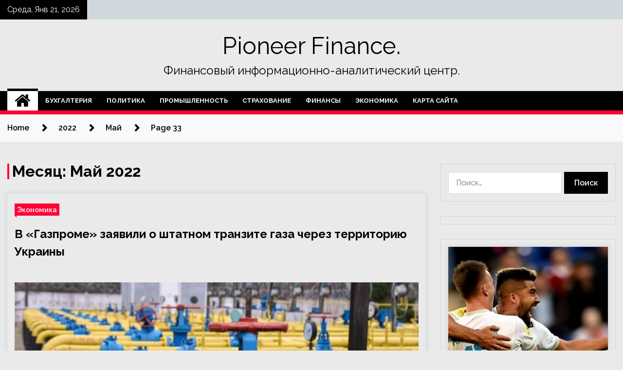

--- FILE ---
content_type: text/html; charset=UTF-8
request_url: http://admpioner.ru/2022/05/page/33
body_size: 20311
content:
<!doctype html>
<html lang="ru-RU">
<head>
	<meta charset="UTF-8">
	<meta name="viewport" content="width=device-width, initial-scale=1">
	<link rel="profile" href="https://gmpg.org/xfn/11">

	    <style>
        #wpadminbar #wp-admin-bar-p404_free_top_button .ab-icon:before {
            content: "\f103";
            color: red;
            top: 2px;
        }
    </style>
        <style type="text/css">
                    .twp-site-branding .twp-logo,
            .twp-site-branding.twp-overlay .twp-logo,
            .twp-site-branding .twp-logo a,
            .twp-site-branding .twp-logo a:visited
            .twp-site-branding.twp-overlay .twp-logo a,
            .twp-site-branding.twp-overlay .twp-logo a:visited{
                color: #000;
            }
                </style>
<meta name='robots' content='noindex, follow' />

	<!-- This site is optimized with the Yoast SEO plugin v24.4 - https://yoast.com/wordpress/plugins/seo/ -->
	<title>Май 2022 - Страница 33 из 34 - Pioneer Finance.</title>
	<meta property="og:locale" content="ru_RU" />
	<meta property="og:type" content="website" />
	<meta property="og:title" content="Май 2022 - Страница 33 из 34 - Pioneer Finance." />
	<meta property="og:url" content="http://admpioner.ru/2022/05" />
	<meta property="og:site_name" content="Pioneer Finance." />
	<meta name="twitter:card" content="summary_large_image" />
	<script type="application/ld+json" class="yoast-schema-graph">{"@context":"https://schema.org","@graph":[{"@type":"CollectionPage","@id":"http://admpioner.ru/2022/05","url":"http://admpioner.ru/2022/05/page/33","name":"Май 2022 - Страница 33 из 34 - Pioneer Finance.","isPartOf":{"@id":"http://admpioner.ru/#website"},"primaryImageOfPage":{"@id":"http://admpioner.ru/2022/05/page/33#primaryimage"},"image":{"@id":"http://admpioner.ru/2022/05/page/33#primaryimage"},"thumbnailUrl":"http://admpioner.ru/wp-content/uploads/2022/05/v-gazprome-zajavili-o-shtatnom-tranzite-gaza-cherez-territoriju-ukrainy-42e631d.jpg","breadcrumb":{"@id":"http://admpioner.ru/2022/05/page/33#breadcrumb"},"inLanguage":"ru-RU"},{"@type":"ImageObject","inLanguage":"ru-RU","@id":"http://admpioner.ru/2022/05/page/33#primaryimage","url":"http://admpioner.ru/wp-content/uploads/2022/05/v-gazprome-zajavili-o-shtatnom-tranzite-gaza-cherez-territoriju-ukrainy-42e631d.jpg","contentUrl":"http://admpioner.ru/wp-content/uploads/2022/05/v-gazprome-zajavili-o-shtatnom-tranzite-gaza-cherez-territoriju-ukrainy-42e631d.jpg","width":600,"height":337},{"@type":"BreadcrumbList","@id":"http://admpioner.ru/2022/05/page/33#breadcrumb","itemListElement":[{"@type":"ListItem","position":1,"name":"Главная страница","item":"http://admpioner.ru/"},{"@type":"ListItem","position":2,"name":"Архивы для Май 2022"}]},{"@type":"WebSite","@id":"http://admpioner.ru/#website","url":"http://admpioner.ru/","name":"Pioneer Finance.","description":"Финансовый информационно-аналитический центр.","potentialAction":[{"@type":"SearchAction","target":{"@type":"EntryPoint","urlTemplate":"http://admpioner.ru/?s={search_term_string}"},"query-input":{"@type":"PropertyValueSpecification","valueRequired":true,"valueName":"search_term_string"}}],"inLanguage":"ru-RU"}]}</script>
	<!-- / Yoast SEO plugin. -->


<link rel='dns-prefetch' href='//fonts.googleapis.com' />
<link rel="alternate" type="application/rss+xml" title="Pioneer Finance. &raquo; Лента" href="http://admpioner.ru/feed" />
<link rel="alternate" type="application/rss+xml" title="Pioneer Finance. &raquo; Лента комментариев" href="http://admpioner.ru/comments/feed" />
<style id='wp-img-auto-sizes-contain-inline-css' type='text/css'>
img:is([sizes=auto i],[sizes^="auto," i]){contain-intrinsic-size:3000px 1500px}
/*# sourceURL=wp-img-auto-sizes-contain-inline-css */
</style>
<style id='wp-emoji-styles-inline-css' type='text/css'>

	img.wp-smiley, img.emoji {
		display: inline !important;
		border: none !important;
		box-shadow: none !important;
		height: 1em !important;
		width: 1em !important;
		margin: 0 0.07em !important;
		vertical-align: -0.1em !important;
		background: none !important;
		padding: 0 !important;
	}
/*# sourceURL=wp-emoji-styles-inline-css */
</style>
<style id='wp-block-library-inline-css' type='text/css'>
:root{--wp-block-synced-color:#7a00df;--wp-block-synced-color--rgb:122,0,223;--wp-bound-block-color:var(--wp-block-synced-color);--wp-editor-canvas-background:#ddd;--wp-admin-theme-color:#007cba;--wp-admin-theme-color--rgb:0,124,186;--wp-admin-theme-color-darker-10:#006ba1;--wp-admin-theme-color-darker-10--rgb:0,107,160.5;--wp-admin-theme-color-darker-20:#005a87;--wp-admin-theme-color-darker-20--rgb:0,90,135;--wp-admin-border-width-focus:2px}@media (min-resolution:192dpi){:root{--wp-admin-border-width-focus:1.5px}}.wp-element-button{cursor:pointer}:root .has-very-light-gray-background-color{background-color:#eee}:root .has-very-dark-gray-background-color{background-color:#313131}:root .has-very-light-gray-color{color:#eee}:root .has-very-dark-gray-color{color:#313131}:root .has-vivid-green-cyan-to-vivid-cyan-blue-gradient-background{background:linear-gradient(135deg,#00d084,#0693e3)}:root .has-purple-crush-gradient-background{background:linear-gradient(135deg,#34e2e4,#4721fb 50%,#ab1dfe)}:root .has-hazy-dawn-gradient-background{background:linear-gradient(135deg,#faaca8,#dad0ec)}:root .has-subdued-olive-gradient-background{background:linear-gradient(135deg,#fafae1,#67a671)}:root .has-atomic-cream-gradient-background{background:linear-gradient(135deg,#fdd79a,#004a59)}:root .has-nightshade-gradient-background{background:linear-gradient(135deg,#330968,#31cdcf)}:root .has-midnight-gradient-background{background:linear-gradient(135deg,#020381,#2874fc)}:root{--wp--preset--font-size--normal:16px;--wp--preset--font-size--huge:42px}.has-regular-font-size{font-size:1em}.has-larger-font-size{font-size:2.625em}.has-normal-font-size{font-size:var(--wp--preset--font-size--normal)}.has-huge-font-size{font-size:var(--wp--preset--font-size--huge)}.has-text-align-center{text-align:center}.has-text-align-left{text-align:left}.has-text-align-right{text-align:right}.has-fit-text{white-space:nowrap!important}#end-resizable-editor-section{display:none}.aligncenter{clear:both}.items-justified-left{justify-content:flex-start}.items-justified-center{justify-content:center}.items-justified-right{justify-content:flex-end}.items-justified-space-between{justify-content:space-between}.screen-reader-text{border:0;clip-path:inset(50%);height:1px;margin:-1px;overflow:hidden;padding:0;position:absolute;width:1px;word-wrap:normal!important}.screen-reader-text:focus{background-color:#ddd;clip-path:none;color:#444;display:block;font-size:1em;height:auto;left:5px;line-height:normal;padding:15px 23px 14px;text-decoration:none;top:5px;width:auto;z-index:100000}html :where(.has-border-color){border-style:solid}html :where([style*=border-top-color]){border-top-style:solid}html :where([style*=border-right-color]){border-right-style:solid}html :where([style*=border-bottom-color]){border-bottom-style:solid}html :where([style*=border-left-color]){border-left-style:solid}html :where([style*=border-width]){border-style:solid}html :where([style*=border-top-width]){border-top-style:solid}html :where([style*=border-right-width]){border-right-style:solid}html :where([style*=border-bottom-width]){border-bottom-style:solid}html :where([style*=border-left-width]){border-left-style:solid}html :where(img[class*=wp-image-]){height:auto;max-width:100%}:where(figure){margin:0 0 1em}html :where(.is-position-sticky){--wp-admin--admin-bar--position-offset:var(--wp-admin--admin-bar--height,0px)}@media screen and (max-width:600px){html :where(.is-position-sticky){--wp-admin--admin-bar--position-offset:0px}}

/*# sourceURL=wp-block-library-inline-css */
</style><style id='global-styles-inline-css' type='text/css'>
:root{--wp--preset--aspect-ratio--square: 1;--wp--preset--aspect-ratio--4-3: 4/3;--wp--preset--aspect-ratio--3-4: 3/4;--wp--preset--aspect-ratio--3-2: 3/2;--wp--preset--aspect-ratio--2-3: 2/3;--wp--preset--aspect-ratio--16-9: 16/9;--wp--preset--aspect-ratio--9-16: 9/16;--wp--preset--color--black: #000000;--wp--preset--color--cyan-bluish-gray: #abb8c3;--wp--preset--color--white: #ffffff;--wp--preset--color--pale-pink: #f78da7;--wp--preset--color--vivid-red: #cf2e2e;--wp--preset--color--luminous-vivid-orange: #ff6900;--wp--preset--color--luminous-vivid-amber: #fcb900;--wp--preset--color--light-green-cyan: #7bdcb5;--wp--preset--color--vivid-green-cyan: #00d084;--wp--preset--color--pale-cyan-blue: #8ed1fc;--wp--preset--color--vivid-cyan-blue: #0693e3;--wp--preset--color--vivid-purple: #9b51e0;--wp--preset--gradient--vivid-cyan-blue-to-vivid-purple: linear-gradient(135deg,rgb(6,147,227) 0%,rgb(155,81,224) 100%);--wp--preset--gradient--light-green-cyan-to-vivid-green-cyan: linear-gradient(135deg,rgb(122,220,180) 0%,rgb(0,208,130) 100%);--wp--preset--gradient--luminous-vivid-amber-to-luminous-vivid-orange: linear-gradient(135deg,rgb(252,185,0) 0%,rgb(255,105,0) 100%);--wp--preset--gradient--luminous-vivid-orange-to-vivid-red: linear-gradient(135deg,rgb(255,105,0) 0%,rgb(207,46,46) 100%);--wp--preset--gradient--very-light-gray-to-cyan-bluish-gray: linear-gradient(135deg,rgb(238,238,238) 0%,rgb(169,184,195) 100%);--wp--preset--gradient--cool-to-warm-spectrum: linear-gradient(135deg,rgb(74,234,220) 0%,rgb(151,120,209) 20%,rgb(207,42,186) 40%,rgb(238,44,130) 60%,rgb(251,105,98) 80%,rgb(254,248,76) 100%);--wp--preset--gradient--blush-light-purple: linear-gradient(135deg,rgb(255,206,236) 0%,rgb(152,150,240) 100%);--wp--preset--gradient--blush-bordeaux: linear-gradient(135deg,rgb(254,205,165) 0%,rgb(254,45,45) 50%,rgb(107,0,62) 100%);--wp--preset--gradient--luminous-dusk: linear-gradient(135deg,rgb(255,203,112) 0%,rgb(199,81,192) 50%,rgb(65,88,208) 100%);--wp--preset--gradient--pale-ocean: linear-gradient(135deg,rgb(255,245,203) 0%,rgb(182,227,212) 50%,rgb(51,167,181) 100%);--wp--preset--gradient--electric-grass: linear-gradient(135deg,rgb(202,248,128) 0%,rgb(113,206,126) 100%);--wp--preset--gradient--midnight: linear-gradient(135deg,rgb(2,3,129) 0%,rgb(40,116,252) 100%);--wp--preset--font-size--small: 13px;--wp--preset--font-size--medium: 20px;--wp--preset--font-size--large: 36px;--wp--preset--font-size--x-large: 42px;--wp--preset--spacing--20: 0.44rem;--wp--preset--spacing--30: 0.67rem;--wp--preset--spacing--40: 1rem;--wp--preset--spacing--50: 1.5rem;--wp--preset--spacing--60: 2.25rem;--wp--preset--spacing--70: 3.38rem;--wp--preset--spacing--80: 5.06rem;--wp--preset--shadow--natural: 6px 6px 9px rgba(0, 0, 0, 0.2);--wp--preset--shadow--deep: 12px 12px 50px rgba(0, 0, 0, 0.4);--wp--preset--shadow--sharp: 6px 6px 0px rgba(0, 0, 0, 0.2);--wp--preset--shadow--outlined: 6px 6px 0px -3px rgb(255, 255, 255), 6px 6px rgb(0, 0, 0);--wp--preset--shadow--crisp: 6px 6px 0px rgb(0, 0, 0);}:where(.is-layout-flex){gap: 0.5em;}:where(.is-layout-grid){gap: 0.5em;}body .is-layout-flex{display: flex;}.is-layout-flex{flex-wrap: wrap;align-items: center;}.is-layout-flex > :is(*, div){margin: 0;}body .is-layout-grid{display: grid;}.is-layout-grid > :is(*, div){margin: 0;}:where(.wp-block-columns.is-layout-flex){gap: 2em;}:where(.wp-block-columns.is-layout-grid){gap: 2em;}:where(.wp-block-post-template.is-layout-flex){gap: 1.25em;}:where(.wp-block-post-template.is-layout-grid){gap: 1.25em;}.has-black-color{color: var(--wp--preset--color--black) !important;}.has-cyan-bluish-gray-color{color: var(--wp--preset--color--cyan-bluish-gray) !important;}.has-white-color{color: var(--wp--preset--color--white) !important;}.has-pale-pink-color{color: var(--wp--preset--color--pale-pink) !important;}.has-vivid-red-color{color: var(--wp--preset--color--vivid-red) !important;}.has-luminous-vivid-orange-color{color: var(--wp--preset--color--luminous-vivid-orange) !important;}.has-luminous-vivid-amber-color{color: var(--wp--preset--color--luminous-vivid-amber) !important;}.has-light-green-cyan-color{color: var(--wp--preset--color--light-green-cyan) !important;}.has-vivid-green-cyan-color{color: var(--wp--preset--color--vivid-green-cyan) !important;}.has-pale-cyan-blue-color{color: var(--wp--preset--color--pale-cyan-blue) !important;}.has-vivid-cyan-blue-color{color: var(--wp--preset--color--vivid-cyan-blue) !important;}.has-vivid-purple-color{color: var(--wp--preset--color--vivid-purple) !important;}.has-black-background-color{background-color: var(--wp--preset--color--black) !important;}.has-cyan-bluish-gray-background-color{background-color: var(--wp--preset--color--cyan-bluish-gray) !important;}.has-white-background-color{background-color: var(--wp--preset--color--white) !important;}.has-pale-pink-background-color{background-color: var(--wp--preset--color--pale-pink) !important;}.has-vivid-red-background-color{background-color: var(--wp--preset--color--vivid-red) !important;}.has-luminous-vivid-orange-background-color{background-color: var(--wp--preset--color--luminous-vivid-orange) !important;}.has-luminous-vivid-amber-background-color{background-color: var(--wp--preset--color--luminous-vivid-amber) !important;}.has-light-green-cyan-background-color{background-color: var(--wp--preset--color--light-green-cyan) !important;}.has-vivid-green-cyan-background-color{background-color: var(--wp--preset--color--vivid-green-cyan) !important;}.has-pale-cyan-blue-background-color{background-color: var(--wp--preset--color--pale-cyan-blue) !important;}.has-vivid-cyan-blue-background-color{background-color: var(--wp--preset--color--vivid-cyan-blue) !important;}.has-vivid-purple-background-color{background-color: var(--wp--preset--color--vivid-purple) !important;}.has-black-border-color{border-color: var(--wp--preset--color--black) !important;}.has-cyan-bluish-gray-border-color{border-color: var(--wp--preset--color--cyan-bluish-gray) !important;}.has-white-border-color{border-color: var(--wp--preset--color--white) !important;}.has-pale-pink-border-color{border-color: var(--wp--preset--color--pale-pink) !important;}.has-vivid-red-border-color{border-color: var(--wp--preset--color--vivid-red) !important;}.has-luminous-vivid-orange-border-color{border-color: var(--wp--preset--color--luminous-vivid-orange) !important;}.has-luminous-vivid-amber-border-color{border-color: var(--wp--preset--color--luminous-vivid-amber) !important;}.has-light-green-cyan-border-color{border-color: var(--wp--preset--color--light-green-cyan) !important;}.has-vivid-green-cyan-border-color{border-color: var(--wp--preset--color--vivid-green-cyan) !important;}.has-pale-cyan-blue-border-color{border-color: var(--wp--preset--color--pale-cyan-blue) !important;}.has-vivid-cyan-blue-border-color{border-color: var(--wp--preset--color--vivid-cyan-blue) !important;}.has-vivid-purple-border-color{border-color: var(--wp--preset--color--vivid-purple) !important;}.has-vivid-cyan-blue-to-vivid-purple-gradient-background{background: var(--wp--preset--gradient--vivid-cyan-blue-to-vivid-purple) !important;}.has-light-green-cyan-to-vivid-green-cyan-gradient-background{background: var(--wp--preset--gradient--light-green-cyan-to-vivid-green-cyan) !important;}.has-luminous-vivid-amber-to-luminous-vivid-orange-gradient-background{background: var(--wp--preset--gradient--luminous-vivid-amber-to-luminous-vivid-orange) !important;}.has-luminous-vivid-orange-to-vivid-red-gradient-background{background: var(--wp--preset--gradient--luminous-vivid-orange-to-vivid-red) !important;}.has-very-light-gray-to-cyan-bluish-gray-gradient-background{background: var(--wp--preset--gradient--very-light-gray-to-cyan-bluish-gray) !important;}.has-cool-to-warm-spectrum-gradient-background{background: var(--wp--preset--gradient--cool-to-warm-spectrum) !important;}.has-blush-light-purple-gradient-background{background: var(--wp--preset--gradient--blush-light-purple) !important;}.has-blush-bordeaux-gradient-background{background: var(--wp--preset--gradient--blush-bordeaux) !important;}.has-luminous-dusk-gradient-background{background: var(--wp--preset--gradient--luminous-dusk) !important;}.has-pale-ocean-gradient-background{background: var(--wp--preset--gradient--pale-ocean) !important;}.has-electric-grass-gradient-background{background: var(--wp--preset--gradient--electric-grass) !important;}.has-midnight-gradient-background{background: var(--wp--preset--gradient--midnight) !important;}.has-small-font-size{font-size: var(--wp--preset--font-size--small) !important;}.has-medium-font-size{font-size: var(--wp--preset--font-size--medium) !important;}.has-large-font-size{font-size: var(--wp--preset--font-size--large) !important;}.has-x-large-font-size{font-size: var(--wp--preset--font-size--x-large) !important;}
/*# sourceURL=global-styles-inline-css */
</style>

<style id='classic-theme-styles-inline-css' type='text/css'>
/*! This file is auto-generated */
.wp-block-button__link{color:#fff;background-color:#32373c;border-radius:9999px;box-shadow:none;text-decoration:none;padding:calc(.667em + 2px) calc(1.333em + 2px);font-size:1.125em}.wp-block-file__button{background:#32373c;color:#fff;text-decoration:none}
/*# sourceURL=/wp-includes/css/classic-themes.min.css */
</style>
<link rel='stylesheet' id='seek-google-fonts-css' href='https://fonts.googleapis.com/css?family=Raleway:400,400i,600,600i,700' type='text/css' media='all' />
<link rel='stylesheet' id='font-awesome-css' href='http://admpioner.ru/wp-content/themes/seek/assets/libraries/font-awesome/css/font-awesome.min.css?ver=64e224126310c2935252d2a3f44058aa' type='text/css' media='all' />
<link rel='stylesheet' id='slick-css' href='http://admpioner.ru/wp-content/themes/seek/assets/libraries/slick/css/slick.css?ver=64e224126310c2935252d2a3f44058aa' type='text/css' media='all' />
<link rel='stylesheet' id='magnific-css' href='http://admpioner.ru/wp-content/themes/seek/assets/libraries/magnific/css/magnific-popup.css?ver=64e224126310c2935252d2a3f44058aa' type='text/css' media='all' />
<link rel='stylesheet' id='seek-style-css' href='http://admpioner.ru/wp-content/themes/seek/style.css?ver=64e224126310c2935252d2a3f44058aa' type='text/css' media='all' />
<link rel='stylesheet' id='wp-pagenavi-css' href='http://admpioner.ru/wp-content/plugins/wp-pagenavi/pagenavi-css.css?ver=2.70' type='text/css' media='all' />
<script type="text/javascript" src="http://admpioner.ru/wp-includes/js/jquery/jquery.min.js?ver=3.7.1" id="jquery-core-js"></script>
<script type="text/javascript" src="http://admpioner.ru/wp-includes/js/jquery/jquery-migrate.min.js?ver=3.4.1" id="jquery-migrate-js"></script>
<link rel="https://api.w.org/" href="http://admpioner.ru/wp-json/" /><link rel="EditURI" type="application/rsd+xml" title="RSD" href="http://admpioner.ru/xmlrpc.php?rsd" />

<style type="text/css" id="custom-background-css">
body.custom-background { background-color: #eaeaea; }
</style>
	<link rel="icon" href="http://admpioner.ru/wp-content/uploads/2022/04/business.jpg" sizes="32x32" />
<link rel="icon" href="http://admpioner.ru/wp-content/uploads/2022/04/business.jpg" sizes="192x192" />
<link rel="apple-touch-icon" href="http://admpioner.ru/wp-content/uploads/2022/04/business.jpg" />
<meta name="msapplication-TileImage" content="http://admpioner.ru/wp-content/uploads/2022/04/business.jpg" />
<link rel="alternate" type="application/rss+xml" title="RSS" href="http://admpioner.ru/rsslatest.xml" /></head>

<body class="archive date paged custom-background paged-33 date-paged-33 wp-theme-seek hfeed sticky-header right-sidebar full-width">
	<div id="page" class="site">
	<a class="skip-link screen-reader-text" href="#content">Skip to content</a>
	<header id="masthead" class="site-header">
							<div class="twp-topbar clearfix">
				<div class="twp-topbar-content-left twp-float-left clearfix">
											<div class="twp-current-date twp-float-left">
							Среда, Янв 21, 2026						</div>
														</div><!--/twp-topbar-content-left-->
							</div><!--/twp-topbar-->
						<div class="twp-site-branding data-bg " data-background="">
			<div class="container">
				<div class="twp-wrapper">
					<div class="twp-logo">
						<div class="twp-image-wrapper"></div>
															<p class="site-title"><a href="http://admpioner.ru/" rel="home">Pioneer Finance.</a></p>
																				<p class="site-description">Финансовый информационно-аналитический центр.</p>
											</div>
					
				</div>
			</div>
			
		</div><!-- .site-branding -->

		<nav id="site-navigation" class="twp-navigation">
			<div class="twp-nav-menu-section">
				<div class="container">
					<div class="twp-row twp-wrapper">
						<div class="twp-menu-section desktop twp-d-flex">
							<div class="twp-nav-menu"><ul id="primary-menu" class="twp-nav-menu"><li class="brand-home"><a title="Home" href="http://admpioner.ru"><span class='fa fa-home'></span></a></li><li id="menu-item-60" class="menu-item menu-item-type-taxonomy menu-item-object-category menu-item-60"><a href="http://admpioner.ru/category/buxgalteriya">Бухгалтерия</a></li>
<li id="menu-item-58" class="menu-item menu-item-type-taxonomy menu-item-object-category menu-item-58"><a href="http://admpioner.ru/category/politika">Политика</a></li>
<li id="menu-item-62" class="menu-item menu-item-type-taxonomy menu-item-object-category menu-item-62"><a href="http://admpioner.ru/category/promyshlennost">Промышленность</a></li>
<li id="menu-item-63" class="menu-item menu-item-type-taxonomy menu-item-object-category menu-item-63"><a href="http://admpioner.ru/category/straxovanie">Страхование</a></li>
<li id="menu-item-61" class="menu-item menu-item-type-taxonomy menu-item-object-category menu-item-61"><a href="http://admpioner.ru/category/finansy">Финансы</a></li>
<li id="menu-item-59" class="menu-item menu-item-type-taxonomy menu-item-object-category menu-item-59"><a href="http://admpioner.ru/category/ekonomika">Экономика</a></li>
<li id="menu-item-64" class="menu-item menu-item-type-post_type menu-item-object-page menu-item-64"><a href="http://admpioner.ru/karta-sajta">Карта сайта</a></li>
</ul></div>							<div class="twp-menu-icon-section">
								<div class="twp-menu-icon twp-menu-icon-white" id="twp-menu-icon">
									<span></span>
								</div>
							</div>
						</div>
						<div class="twp-site-features">
																											</div>
					</div>
				</div>
							</div>
			<div class="twp-search-field-section" id="search-field">
				<div class="container">
					<div class="twp-search-field-wrapper">
						<div class="twp-search-field">
							<form role="search" method="get" class="search-form" action="http://admpioner.ru/">
				<label>
					<span class="screen-reader-text">Найти:</span>
					<input type="search" class="search-field" placeholder="Поиск&hellip;" value="" name="s" />
				</label>
				<input type="submit" class="search-submit" value="Поиск" />
			</form>						</div>
						<div class="twp-close-icon-section">
							<span class="twp-close-icon" id="search-close">
								<span></span>
								<span></span>
							</span>
						</div>
					</div>

				</div>
			</div>
			<!-- trending news section -->
							
			<!-- main banner content -->
		</nav><!-- #site-navigation -->
	</header><!-- #masthead -->
	<div id="sticky-nav-menu" style="height:1px;"></div>
	<div class="twp-mobile-menu">
		<div class="twp-mobile-close-icon">
			<span class="twp-close-icon twp-close-icon-sm twp-close-icon-white twp-rotate-90" id="twp-mobile-close">
				<span></span>
				<span></span>
			</span>
		</div>
	</div>
	<div class="twp-body-overlay" id="overlay"></div>
	<!-- breadcrums -->
	

        <div class="twp-breadcrumbs">
            <div class="container">
                <div role="navigation" aria-label="Breadcrumbs" class="breadcrumb-trail breadcrumbs" itemprop="breadcrumb"><ul class="trail-items" itemscope itemtype="http://schema.org/BreadcrumbList"><meta name="numberOfItems" content="4" /><meta name="itemListOrder" content="Ascending" /><li itemprop="itemListElement" itemscope itemtype="http://schema.org/ListItem" class="trail-item trail-begin"><a href="http://admpioner.ru" rel="home" itemprop="item"><span itemprop="name">Home</span></a><meta itemprop="position" content="1" /></li><li itemprop="itemListElement" itemscope itemtype="http://schema.org/ListItem" class="trail-item"><a href="http://admpioner.ru/2022" itemprop="item"><span itemprop="name">2022</span></a><meta itemprop="position" content="2" /></li><li itemprop="itemListElement" itemscope itemtype="http://schema.org/ListItem" class="trail-item"><a href="http://admpioner.ru/2022/05" itemprop="item"><span itemprop="name">Май</span></a><meta itemprop="position" content="3" /></li><li itemprop="itemListElement" itemscope itemtype="http://schema.org/ListItem" class="trail-item trail-end"><a href="http://admpioner.ru/2022/05" itemprop="item"><span itemprop="name">Page 33</span></a><meta itemprop="position" content="4" /></li></ul></div>            </div>
        </div>


    
	<!-- content start -->
	<div id="content" class="site-content">
	<div id="primary" class="content-area">
		<main id="main" class="site-main">

		
			<header class="page-header">
				<h1 class="page-title">Месяц: <span>Май 2022</span></h1>			</header><!-- .page-header -->

			<article  id="post-295" class="twp-article-post post-295 post type-post status-publish format-standard has-post-thumbnail hentry category-ekonomika tag-v-mire tag-gaz tag-rossiya tag-tranzit tag-ukraina">
	<header class="entry-header">
		<div class="twp-categories-with-bg twp-categories-with-bg-primary">
		    <ul class="cat-links"><li>
                             <a  href="http://admpioner.ru/category/ekonomika" alt="View all posts in Экономика"> 
                                 Экономика
                             </a>
                        </li></ul>		</div>
		<h2 class="entry-title"><a href="http://admpioner.ru/ekonomika/v-gazprome-zayavili-o-shtatnom-tranzite-gaza-cherez-territoriyu-ukrainy.html" rel="bookmark">В «Газпроме» заявили о штатном транзите газа через территорию Украины</a></h2>	    <div class="twp-author-meta">
	        	    </div>
	</header><!-- .entry-header -->

			<div class="twp-article-post-thumbnail">
			<a class="post-thumbnail d-block" href="http://admpioner.ru/ekonomika/v-gazprome-zayavili-o-shtatnom-tranzite-gaza-cherez-territoriyu-ukrainy.html" aria-hidden="true" tabindex="-1">
				<span class="twp-post-format-absolute"></span>
				<img width="600" height="337" src="http://admpioner.ru/wp-content/uploads/2022/05/v-gazprome-zajavili-o-shtatnom-tranzite-gaza-cherez-territoriju-ukrainy-42e631d.jpg" class="attachment-medium_large size-medium_large wp-post-image" alt="В «Газпроме» заявили о штатном транзите газа через территорию Украины" decoding="async" fetchpriority="high" srcset="http://admpioner.ru/wp-content/uploads/2022/05/v-gazprome-zajavili-o-shtatnom-tranzite-gaza-cherez-territoriju-ukrainy-42e631d.jpg 600w, http://admpioner.ru/wp-content/uploads/2022/05/v-gazprome-zajavili-o-shtatnom-tranzite-gaza-cherez-territoriju-ukrainy-42e631d-300x169.jpg 300w" sizes="(max-width: 600px) 100vw, 600px" />			</a>
		</div>

		
	<div class="entry-content">
		«Газпром» поставляет газ для транзита через территорию Украины в штатном режиме по заявкам потребителей.
 

                                 Gettyimages.ru                             

Об этом информирует&nbsp;РИА Новости&nbsp;со ссылкой на сообщение компании.
&laquo;Газпром&raquo; осуществляет подачу российского газа для транзита через территорию Украины в штатном режиме, в соответствии с заявками&hellip;	</div><!-- .entry-content -->
	<div class="twp-social-share-section">
				
	</div>
</article><!-- #post-295 -->
<article  id="post-293" class="twp-article-post post-293 post type-post status-publish format-standard has-post-thumbnail hentry category-politika">
	<header class="entry-header">
		<div class="twp-categories-with-bg twp-categories-with-bg-primary">
		    <ul class="cat-links"><li>
                             <a  href="http://admpioner.ru/category/politika" alt="View all posts in Политика"> 
                                 Политика
                             </a>
                        </li></ul>		</div>
		<h2 class="entry-title"><a href="http://admpioner.ru/politika/germaniia-perejivaet-infliacionnyi-shok-v-sfere-prodovolstviia-smi.html" rel="bookmark">Германия переживает «инфляционный шок» в сфере продовольствия – СМИ</a></h2>	    <div class="twp-author-meta">
	        	    </div>
	</header><!-- .entry-header -->

			<div class="twp-article-post-thumbnail">
			<a class="post-thumbnail d-block" href="http://admpioner.ru/politika/germaniia-perejivaet-infliacionnyi-shok-v-sfere-prodovolstviia-smi.html" aria-hidden="true" tabindex="-1">
				<span class="twp-post-format-absolute"></span>
				<img width="600" height="398" src="http://admpioner.ru/wp-content/uploads/2022/05/germanija-perezhivaet-infljacionnyj-shok-v-sfere-prodovolstvija-smi-ce88a86.jpg" class="attachment-medium_large size-medium_large wp-post-image" alt="Германия переживает «инфляционный шок» в сфере продовольствия – СМИ" decoding="async" srcset="http://admpioner.ru/wp-content/uploads/2022/05/germanija-perezhivaet-infljacionnyj-shok-v-sfere-prodovolstvija-smi-ce88a86.jpg 600w, http://admpioner.ru/wp-content/uploads/2022/05/germanija-perezhivaet-infljacionnyj-shok-v-sfere-prodovolstvija-smi-ce88a86-300x199.jpg 300w" sizes="(max-width: 600px) 100vw, 600px" />			</a>
		</div>

		
	<div class="entry-content">
		pixabay.com                                                                                                                                                            
Германия переживает &laquo;инфляционный шок&raquo; в сфере розничной торговли продуктами питания. Об этом пишет газета Handelsblatt.
Авторы подчеркнули, что цены на продукты в марте выросли более чем на 6%, стоимость свежих овощей увеличилась более чем на 14%, растительное масло подорожало&hellip;	</div><!-- .entry-content -->
	<div class="twp-social-share-section">
				
	</div>
</article><!-- #post-293 -->
<article  id="post-291" class="twp-article-post post-291 post type-post status-publish format-standard has-post-thumbnail hentry category-politika">
	<header class="entry-header">
		<div class="twp-categories-with-bg twp-categories-with-bg-primary">
		    <ul class="cat-links"><li>
                             <a  href="http://admpioner.ru/category/politika" alt="View all posts in Политика"> 
                                 Политика
                             </a>
                        </li></ul>		</div>
		<h2 class="entry-title"><a href="http://admpioner.ru/politika/sledovateli-skr-zafiksirovali-fakt-zatopleniia-grajdanskih-sydov-v-mariypole.html" rel="bookmark">Следователи СКР зафиксировали факт затопления гражданских судов в Мариуполе</a></h2>	    <div class="twp-author-meta">
	        	    </div>
	</header><!-- .entry-header -->

			<div class="twp-article-post-thumbnail">
			<a class="post-thumbnail d-block" href="http://admpioner.ru/politika/sledovateli-skr-zafiksirovali-fakt-zatopleniia-grajdanskih-sydov-v-mariypole.html" aria-hidden="true" tabindex="-1">
				<span class="twp-post-format-absolute"></span>
				<img width="600" height="398" src="http://admpioner.ru/wp-content/uploads/2022/05/sledovateli-skr-zafiksirovali-fakt-zatoplenija-grazhdanskih-sudov-v-mariupole-948fe18.jpg" class="attachment-medium_large size-medium_large wp-post-image" alt="Следователи СКР зафиксировали факт затопления гражданских судов в Мариуполе" decoding="async" srcset="http://admpioner.ru/wp-content/uploads/2022/05/sledovateli-skr-zafiksirovali-fakt-zatoplenija-grazhdanskih-sudov-v-mariupole-948fe18.jpg 600w, http://admpioner.ru/wp-content/uploads/2022/05/sledovateli-skr-zafiksirovali-fakt-zatoplenija-grazhdanskih-sudov-v-mariupole-948fe18-300x199.jpg 300w" sizes="(max-width: 600px) 100vw, 600px" />			</a>
		</div>

		
	<div class="entry-content">
		Сергей Аверин /  РИА Новости                                                                                                                                                            
Военные следователи Следственного комитета России нашли доказательства того, что в порту Мариуполя были затоплены гражданские корабли, передает РИА Новости.
Сотрудники ведомства нашли гражданское судно, которое украинские боевики затопили в акватории недалеко от порта. Специалисты также&hellip;	</div><!-- .entry-content -->
	<div class="twp-social-share-section">
				
	</div>
</article><!-- #post-291 -->
<article  id="post-289" class="twp-article-post post-289 post type-post status-publish format-standard has-post-thumbnail hentry category-politika">
	<header class="entry-header">
		<div class="twp-categories-with-bg twp-categories-with-bg-primary">
		    <ul class="cat-links"><li>
                             <a  href="http://admpioner.ru/category/politika" alt="View all posts in Политика"> 
                                 Политика
                             </a>
                        </li></ul>		</div>
		<h2 class="entry-title"><a href="http://admpioner.ru/politika/es-pridetsia-ostanovit-promyshlennost-radi-otkaza-ot-gaza-iz-rf-smi.html" rel="bookmark">ЕС придется остановить промышленность ради отказа от газа из РФ – СМИ</a></h2>	    <div class="twp-author-meta">
	        	    </div>
	</header><!-- .entry-header -->

			<div class="twp-article-post-thumbnail">
			<a class="post-thumbnail d-block" href="http://admpioner.ru/politika/es-pridetsia-ostanovit-promyshlennost-radi-otkaza-ot-gaza-iz-rf-smi.html" aria-hidden="true" tabindex="-1">
				<span class="twp-post-format-absolute"></span>
				<img width="600" height="399" src="http://admpioner.ru/wp-content/uploads/2022/05/es-pridetsja-ostanovit-promyshlennost-radi-otkaza-ot-gaza-iz-rf-smi-671ad36.jpg" class="attachment-medium_large size-medium_large wp-post-image" alt="ЕС придется остановить промышленность ради отказа от газа из РФ – СМИ" decoding="async" loading="lazy" srcset="http://admpioner.ru/wp-content/uploads/2022/05/es-pridetsja-ostanovit-promyshlennost-radi-otkaza-ot-gaza-iz-rf-smi-671ad36.jpg 600w, http://admpioner.ru/wp-content/uploads/2022/05/es-pridetsja-ostanovit-promyshlennost-radi-otkaza-ot-gaza-iz-rf-smi-671ad36-300x200.jpg 300w" sizes="auto, (max-width: 600px) 100vw, 600px" />			</a>
		</div>

		
	<div class="entry-content">
		InspiredImages / pixabay.com                                                                                                                                                            
Евросоюз сможет выполнить целевые показатели по заполнению газовых хранилищ в случае отказа от голубого топлива из РФ только при условии отключения промышленных предприятий от газа весной и летом. Об этом пишет Der Spiegel.
Авторы материала отметили, что&hellip;	</div><!-- .entry-content -->
	<div class="twp-social-share-section">
				
	</div>
</article><!-- #post-289 -->
<article  id="post-287" class="twp-article-post post-287 post type-post status-publish format-standard has-post-thumbnail hentry category-promyshlennost">
	<header class="entry-header">
		<div class="twp-categories-with-bg twp-categories-with-bg-primary">
		    <ul class="cat-links"><li>
                             <a  href="http://admpioner.ru/category/promyshlennost" alt="View all posts in Промышленность"> 
                                 Промышленность
                             </a>
                        </li></ul>		</div>
		<h2 class="entry-title"><a href="http://admpioner.ru/promyshlennost/ekspert-obyasnil-stoit-li-sejchas-snimat-kvartiru.html" rel="bookmark">Эксперт объяснил, стоит ли сейчас снимать квартиру</a></h2>	    <div class="twp-author-meta">
	        	    </div>
	</header><!-- .entry-header -->

			<div class="twp-article-post-thumbnail">
			<a class="post-thumbnail d-block" href="http://admpioner.ru/promyshlennost/ekspert-obyasnil-stoit-li-sejchas-snimat-kvartiru.html" aria-hidden="true" tabindex="-1">
				<span class="twp-post-format-absolute"></span>
				<img width="590" height="393" src="http://admpioner.ru/wp-content/uploads/2022/05/ekspert-objasnil-stoit-linbspsejchas-snimat-kvartiru-249b917.jpg" class="attachment-medium_large size-medium_large wp-post-image" alt="Эксперт объяснил, стоит ли сейчас снимать квартиру" decoding="async" loading="lazy" srcset="http://admpioner.ru/wp-content/uploads/2022/05/ekspert-objasnil-stoit-linbspsejchas-snimat-kvartiru-249b917.jpg 590w, http://admpioner.ru/wp-content/uploads/2022/05/ekspert-objasnil-stoit-linbspsejchas-snimat-kvartiru-249b917-300x200.jpg 300w" sizes="auto, (max-width: 590px) 100vw, 590px" />			</a>
		</div>

		
	<div class="entry-content">
		Рынок съемного жилья перенасыщен предложениями. Это связано с отказом многих собственников от продажи квартир, а также с падением спроса на краткосрочную аренду. В результате цены на съемное жилье значительно снизились. Такое мнение в беседе с «Вечерней Москвой» высказал ипотечный брокер&hellip;	</div><!-- .entry-content -->
	<div class="twp-social-share-section">
				
	</div>
</article><!-- #post-287 -->
<article  id="post-285" class="twp-article-post post-285 post type-post status-publish format-standard has-post-thumbnail hentry category-promyshlennost">
	<header class="entry-header">
		<div class="twp-categories-with-bg twp-categories-with-bg-primary">
		    <ul class="cat-links"><li>
                             <a  href="http://admpioner.ru/category/promyshlennost" alt="View all posts in Промышленность"> 
                                 Промышленность
                             </a>
                        </li></ul>		</div>
		<h2 class="entry-title"><a href="http://admpioner.ru/promyshlennost/pensioneram-obyasnili-kogda-mozhno-ne-platit-za-zhkx.html" rel="bookmark">Пенсионерам объяснили, когда можно не платить за ЖКХ</a></h2>	    <div class="twp-author-meta">
	        	    </div>
	</header><!-- .entry-header -->

			<div class="twp-article-post-thumbnail">
			<a class="post-thumbnail d-block" href="http://admpioner.ru/promyshlennost/pensioneram-obyasnili-kogda-mozhno-ne-platit-za-zhkx.html" aria-hidden="true" tabindex="-1">
				<span class="twp-post-format-absolute"></span>
				<img width="640" height="427" src="http://admpioner.ru/wp-content/uploads/2022/05/pensioneram-objasnili-kogda-mozhno-nenbspplatit-zanbspzhkh-e1970eb-768x512.jpg" class="attachment-medium_large size-medium_large wp-post-image" alt="Пенсионерам объяснили, когда можно не платить за ЖКХ" decoding="async" loading="lazy" srcset="http://admpioner.ru/wp-content/uploads/2022/05/pensioneram-objasnili-kogda-mozhno-nenbspplatit-zanbspzhkh-e1970eb-768x512.jpg 768w, http://admpioner.ru/wp-content/uploads/2022/05/pensioneram-objasnili-kogda-mozhno-nenbspplatit-zanbspzhkh-e1970eb-300x200.jpg 300w, http://admpioner.ru/wp-content/uploads/2022/05/pensioneram-objasnili-kogda-mozhno-nenbspplatit-zanbspzhkh-e1970eb.jpg 800w" sizes="auto, (max-width: 640px) 100vw, 640px" />			</a>
		</div>

		
	<div class="entry-content">
		Российские пенсионеры могут не платить за жилищно-коммунальные услуги в некоторых случаях. Кто имеет право отказаться от оплаты ЖКХ, рассказал пенсионный эксперт Сергей Власов.

Фото: ТАССТАСС

«Сейчас стало проще освободить себя от оплаты части коммунальных услуг. На сторону пенсионеров встал Верховный&hellip;	</div><!-- .entry-content -->
	<div class="twp-social-share-section">
				
	</div>
</article><!-- #post-285 -->
<article  id="post-283" class="twp-article-post post-283 post type-post status-publish format-standard has-post-thumbnail hentry category-buxgalteriya">
	<header class="entry-header">
		<div class="twp-categories-with-bg twp-categories-with-bg-primary">
		    <ul class="cat-links"><li>
                             <a  href="http://admpioner.ru/category/buxgalteriya" alt="View all posts in Бухгалтерия"> 
                                 Бухгалтерия
                             </a>
                        </li></ul>		</div>
		<h2 class="entry-title"><a href="http://admpioner.ru/buxgalteriya/faksimilnaia-podpis-i-trydovoi-dogovor-nesovmestimy.html" rel="bookmark">Факсимильная подпись и трудовой договор несовместимы</a></h2>	    <div class="twp-author-meta">
	        	    </div>
	</header><!-- .entry-header -->

			<div class="twp-article-post-thumbnail">
			<a class="post-thumbnail d-block" href="http://admpioner.ru/buxgalteriya/faksimilnaia-podpis-i-trydovoi-dogovor-nesovmestimy.html" aria-hidden="true" tabindex="-1">
				<span class="twp-post-format-absolute"></span>
				<img width="290" height="193" src="http://admpioner.ru/wp-content/uploads/2022/05/faksimilnaja-podpis-i-trudovoj-dogovor-nesovmestimy-fbf4ad4.jpg" class="attachment-medium_large size-medium_large wp-post-image" alt="Факсимильная подпись и трудовой договор несовместимы" decoding="async" loading="lazy" />			</a>
		</div>

		
	<div class="entry-content">
		Источник:Depositphotos.            	
Согласно ТК РФ трудовой договор заключается в письменной форме, составляется в двух экземплярах, каждый из которых подписывается сторонами.
Из действующих законодательных норм следует, что трудовой договор должен быть подписан&hellip;	</div><!-- .entry-content -->
	<div class="twp-social-share-section">
				
	</div>
</article><!-- #post-283 -->
<article  id="post-281" class="twp-article-post post-281 post type-post status-publish format-standard has-post-thumbnail hentry category-buxgalteriya">
	<header class="entry-header">
		<div class="twp-categories-with-bg twp-categories-with-bg-primary">
		    <ul class="cat-links"><li>
                             <a  href="http://admpioner.ru/category/buxgalteriya" alt="View all posts in Бухгалтерия"> 
                                 Бухгалтерия
                             </a>
                        </li></ul>		</div>
		<h2 class="entry-title"><a href="http://admpioner.ru/buxgalteriya/s-1-maia-meniaetsia-poriadok-zapolneniia-zarplatnyh-platejek.html" rel="bookmark">С 1 мая меняется порядок заполнения зарплатных платежек</a></h2>	    <div class="twp-author-meta">
	        	    </div>
	</header><!-- .entry-header -->

			<div class="twp-article-post-thumbnail">
			<a class="post-thumbnail d-block" href="http://admpioner.ru/buxgalteriya/s-1-maia-meniaetsia-poriadok-zapolneniia-zarplatnyh-platejek.html" aria-hidden="true" tabindex="-1">
				<span class="twp-post-format-absolute"></span>
				<img width="290" height="193" src="http://admpioner.ru/wp-content/uploads/2022/05/s-1-maja-menjaetsja-porjadok-zapolnenija-zarplatnyh-platezhek-c5a4c44.jpg" class="attachment-medium_large size-medium_large wp-post-image" alt="С 1 мая меняется порядок заполнения зарплатных платежек" decoding="async" loading="lazy" />			</a>
		</div>

		
	<div class="entry-content">
		Источник:Depositphotos.            	
Начиная с этой даты для заполнения поля 20 «Назначение платежа» будет предусмотрено пять кодов вида доходов вместо нынешних трех.
Так, код 1 нужно будет указывать при перечислении денежных средств, являющихся зарплатой и/или иными доходами, в&hellip;	</div><!-- .entry-content -->
	<div class="twp-social-share-section">
				
	</div>
</article><!-- #post-281 -->
<article  id="post-279" class="twp-article-post post-279 post type-post status-publish format-standard has-post-thumbnail hentry category-buxgalteriya">
	<header class="entry-header">
		<div class="twp-categories-with-bg twp-categories-with-bg-primary">
		    <ul class="cat-links"><li>
                             <a  href="http://admpioner.ru/category/buxgalteriya" alt="View all posts in Бухгалтерия"> 
                                 Бухгалтерия
                             </a>
                        </li></ul>		</div>
		<h2 class="entry-title"><a href="http://admpioner.ru/buxgalteriya/elektronnyi-bolnichnyi-nyjna-li-rabotodatelu-ego-bymajnaia-kopiia.html" rel="bookmark">Электронный больничный: нужна ли работодателю его бумажная копия</a></h2>	    <div class="twp-author-meta">
	        	    </div>
	</header><!-- .entry-header -->

			<div class="twp-article-post-thumbnail">
			<a class="post-thumbnail d-block" href="http://admpioner.ru/buxgalteriya/elektronnyi-bolnichnyi-nyjna-li-rabotodatelu-ego-bymajnaia-kopiia.html" aria-hidden="true" tabindex="-1">
				<span class="twp-post-format-absolute"></span>
				<img width="290" height="192" src="http://admpioner.ru/wp-content/uploads/2022/05/elektronnyj-bolnichnyj-nuzhna-li-rabotodatelju-ego-bumazhnaja-kopija-ad4a791.jpg" class="attachment-medium_large size-medium_large wp-post-image" alt="Электронный больничный: нужна ли работодателю его бумажная копия" decoding="async" loading="lazy" />			</a>
		</div>

		
	<div class="entry-content">
		Источник:Phototimes/Dreamstime.            	
Должен ли работодатель распечатывать электронные листки нетрудоспособности и хранить их наравне с другими бланками строгой отчетности?
Как сообщил ФСС посредством своего телеграм-канала, у работодателей нет такой необходимости. Ведь&hellip;	</div><!-- .entry-content -->
	<div class="twp-social-share-section">
				
	</div>
</article><!-- #post-279 -->
<article  id="post-276" class="twp-article-post post-276 post type-post status-publish format-standard has-post-thumbnail hentry category-politika">
	<header class="entry-header">
		<div class="twp-categories-with-bg twp-categories-with-bg-primary">
		    <ul class="cat-links"><li>
                             <a  href="http://admpioner.ru/category/politika" alt="View all posts in Политика"> 
                                 Политика
                             </a>
                        </li></ul>		</div>
		<h2 class="entry-title"><a href="http://admpioner.ru/politika/kakie-polnomochiia-y-glavy-oon.html" rel="bookmark">Какие полномочия у главы ООН?</a></h2>	    <div class="twp-author-meta">
	        	    </div>
	</header><!-- .entry-header -->

			<div class="twp-article-post-thumbnail">
			<a class="post-thumbnail d-block" href="http://admpioner.ru/politika/kakie-polnomochiia-y-glavy-oon.html" aria-hidden="true" tabindex="-1">
				<span class="twp-post-format-absolute"></span>
				<img width="600" height="398" src="http://admpioner.ru/wp-content/uploads/2022/05/kakie-polnomochija-u-glavy-oon-a5e0505.jpg" class="attachment-medium_large size-medium_large wp-post-image" alt="Какие полномочия у главы ООН?" decoding="async" loading="lazy" srcset="http://admpioner.ru/wp-content/uploads/2022/05/kakie-polnomochija-u-glavy-oon-a5e0505.jpg 600w, http://admpioner.ru/wp-content/uploads/2022/05/kakie-polnomochija-u-glavy-oon-a5e0505-300x199.jpg 300w" sizes="auto, (max-width: 600px) 100vw, 600px" />			</a>
		</div>

		
	<div class="entry-content">
		Категория:&ensp;                 Международные отношения                                                                                                                                                                                                                                                                                                                                                            	                                          	 		 		Ответ редакции				 			 				1			 			 				+ 			 			 				- 			 		 	 		         		
Главой Организации Объединенных Наций (ООН) выступает генеральный секретарь. С 1 января 2017 году эту должность занимает Антониу Гутерреш.
   Антониу Гутерреш. Фото: Reuters   
Генсека ООН назначает Генеральная Ассамблея ООН (главный совещательный, директивный и&hellip;	</div><!-- .entry-content -->
	<div class="twp-social-share-section">
				
	</div>
</article><!-- #post-276 -->
<div class="twp-pagination-numeric">
	<nav class="navigation pagination" aria-label="Пагинация записей">
		<h2 class="screen-reader-text">Пагинация записей</h2>
		<div class="nav-links"><a class="prev page-numbers" href="http://admpioner.ru/2022/05/page/32">Previous</a>
<a class="page-numbers" href="http://admpioner.ru/2022/05/">1</a>
<span class="page-numbers dots">&hellip;</span>
<a class="page-numbers" href="http://admpioner.ru/2022/05/page/29">29</a>
<a class="page-numbers" href="http://admpioner.ru/2022/05/page/30">30</a>
<a class="page-numbers" href="http://admpioner.ru/2022/05/page/31">31</a>
<a class="page-numbers" href="http://admpioner.ru/2022/05/page/32">32</a>
<span aria-current="page" class="page-numbers current">33</span>
<a class="page-numbers" href="http://admpioner.ru/2022/05/page/34">34</a>
<a class="next page-numbers" href="http://admpioner.ru/2022/05/page/34">Next</a></div>
	</nav></div>
		</main><!-- #main -->
	</div><!-- #primary -->


<aside id="secondary" class="widget-area">
<p></p>
<p>

	<section id="search-2" class="widget widget_search"><form role="search" method="get" class="search-form" action="http://admpioner.ru/">
				<label>
					<span class="screen-reader-text">Найти:</span>
					<input type="search" class="search-field" placeholder="Поиск&hellip;" value="" name="s" />
				</label>
				<input type="submit" class="search-submit" value="Поиск" />
			</form></section><section id="execphp-2" class="widget widget_execphp">			<div class="execphpwidget"></div>
		</section><section id="seek-featured-post-layout-2" class="widget seek_featured_post_widget">                        
            <div class="twp-featured-post-section">
                <div class="container">
                    <div class="twp-features-post-list">
                                                <div class="twp-row">
                                                                                                                            <div class="twp-col-4">
                                        <div class="twp-feature-post twp-box-shadow-sm">
                                            <div class="twp-image-section twp-image-lg twp-image-hover">
                                                                                                <a class="data-bg d-block twp-overlay-image-hover" href="http://admpioner.ru/ekonomika/zayavka-na-serebro-kak-sochi-takticheski-obygral-cska-v-28-m-ture-rpl-i-dognal-dinamo.html" data-background="http://admpioner.ru/wp-content/uploads/2022/05/zajavka-na-serebro-kak-sochi-takticheski-obygral-cska-v-28-m-ture-rpl-i-dognal-dinamo-42e8030.jpg">
                                                </a>
                                                <span class="twp-post-format-absolute">
                                                                                                    </span>
                                            </div>
                                            <div class="twp-desc">
                                                <div class="twp-categories-with-bg twp-categories-with-bg-primary">
                                                    <ul class="cat-links"><li>
                             <a  href="http://admpioner.ru/category/ekonomika" alt="View all posts in Экономика"> 
                                 Экономика
                             </a>
                        </li></ul>                                                </div>
                                                <h3 class="twp-post-title"><a href="http://admpioner.ru/ekonomika/zayavka-na-serebro-kak-sochi-takticheski-obygral-cska-v-28-m-ture-rpl-i-dognal-dinamo.html">Заявка на серебро: как «Сочи» тактически обыграл ЦСКА в 28-м туре РПЛ и догнал «Динамо»</a></h3>
                                                <div class="twp-social-share-section">
                                                    <div class="twp-author-meta m-0">
                                                                                                            </div>
                                                    
                                                </div>
                                                <div class="twp-caption">
                                                    «Сочи» в гостях взял верх над ЦСКА в 28-м туре чемпионата России по футболу. Встреча на стадионе «ВЭБ Арена» завершилась со счётом 1:0, а автором победного мяча стал Артём Макарчук. На десятой минуте встречи полузащитник откликнулся на навес Жоаозиньо с&hellip;                                                </div>
                                            </div>
                                        </div><!--/twp-feature-post-->
                                    </div><!--/col-->
                                                                <div class='twp-col-4'><div class='twp-full-post-list'>                                
                                                                                                                                                                                                                                                                                                                                <div class="twp-full-post twp-full-post-md data-bg twp-overlay-image-hover" data-background="http://admpioner.ru/wp-content/uploads/2022/05/zheleznyj-status-pochemu-v-ssha-zajavili-o-nevozmozhnosti-iskljuchenija-rossii-iz-sovbeza-oon-54a43ae.jpg">
                                        <a href="http://admpioner.ru/ekonomika/zheleznyj-status-pochemu-v-ssha-zayavili-o-nevozmozhnosti-isklyucheniya-rossii-iz-sovbeza-oon.html"></a>
                                        <span class="twp-post-format-absolute">
                                                                                    </span>
                                        <div class="twp-wrapper twp-overlay twp-w-100">
                                            <div class="twp-categories-with-bg twp-categories-with-bg-primary">
                                                <ul class="cat-links"><li>
                             <a  href="http://admpioner.ru/category/ekonomika" alt="View all posts in Экономика"> 
                                 Экономика
                             </a>
                        </li></ul>                                            </div>
                                            <h3 class="twp-post-title twp-post-title-sm"><a href="http://admpioner.ru/ekonomika/zheleznyj-status-pochemu-v-ssha-zayavili-o-nevozmozhnosti-isklyucheniya-rossii-iz-sovbeza-oon.html">Железный статус: почему в США заявили о невозможности исключения России из Совбеза ООН</a></h3>
                                            <div class="twp-social-share-section">
                                                <div class="twp-author-meta m-0">
                                                </div>
                                                
                                            </div>
                                        </div>
                                    </div><!--/twp-feature-post-->
                                
                                                                                                                                                                                                                                                                                                                                <div class="twp-full-post twp-full-post-md data-bg twp-overlay-image-hover" data-background="http://admpioner.ru/wp-content/uploads/2022/05/zapad-ne-hochet-v-etom-priznavatsja-chto-izvestno-o-vozmozhnom-nahozhdenii-na-territorii-azovstali-oficerov-stran-nato-3565a52.jpg">
                                        <a href="http://admpioner.ru/ekonomika/zapad-ne-xochet-v-etom-priznavatsya-chto-izvestno-o-vozmozhnom-naxozhdenii-na-territorii-azovstali-oficerov-stran-nato.html"></a>
                                        <span class="twp-post-format-absolute">
                                                                                    </span>
                                        <div class="twp-wrapper twp-overlay twp-w-100">
                                            <div class="twp-categories-with-bg twp-categories-with-bg-primary">
                                                <ul class="cat-links"><li>
                             <a  href="http://admpioner.ru/category/ekonomika" alt="View all posts in Экономика"> 
                                 Экономика
                             </a>
                        </li></ul>                                            </div>
                                            <h3 class="twp-post-title twp-post-title-sm"><a href="http://admpioner.ru/ekonomika/zapad-ne-xochet-v-etom-priznavatsya-chto-izvestno-o-vozmozhnom-naxozhdenii-na-territorii-azovstali-oficerov-stran-nato.html">«Запад не хочет в этом признаваться»: что известно о возможном нахождении на территории «Азовстали» офицеров стран НАТО</a></h3>
                                            <div class="twp-social-share-section">
                                                <div class="twp-author-meta m-0">
                                                </div>
                                                
                                            </div>
                                        </div>
                                    </div><!--/twp-feature-post-->
                                
                                </div></div><div class='twp-col-4'><ul class='twp-list-post-list twp-row'>                                                                                                                                                                                                                        
                                                                                                    <li class="twp-list-post twp-d-flex">
                                                                                <div class="twp-image-section twp-image-hover">
                                            <a href="http://admpioner.ru/ekonomika/vlasti-turcii-zapasy-chyornogo-morya-pokroyut-mirovye-potrebnosti-v-gaze-na-45-let.html" class="data-bg"  data-background="http://admpioner.ru/wp-content/uploads/2022/05/vlasti-turcii-zapasy-chjornogo-morja-pokrojut-mirovye-potrebnosti-v-gaze-na-45-let-9013cf0-150x150.jpg"></a>
                                        </div>
                                        <div class="twp-desc">
                                            <h3 class="twp-post-title twp-post-title-sm"><a href="http://admpioner.ru/ekonomika/vlasti-turcii-zapasy-chyornogo-morya-pokroyut-mirovye-potrebnosti-v-gaze-na-45-let.html">Власти Турции: запасы Чёрного моря покроют мировые потребности в газе на 45 лет</a></h3>
                                            <div class="twp-author-meta">
                                            </div>
                                        </div>
                                    </li>
                                                                                                                                                                                                                        
                                                                                                    <li class="twp-list-post twp-d-flex">
                                                                                <div class="twp-image-section twp-image-hover">
                                            <a href="http://admpioner.ru/ekonomika/bloomberg-gazprom-obyasnil-klientam-v-evrope-pravila-oplaty-gaza.html" class="data-bg"  data-background="http://admpioner.ru/wp-content/uploads/2022/05/bloomberg-gazprom-objasnil-klientam-v-evrope-pravila-oplaty-gaza-5737336-150x150.jpg"></a>
                                        </div>
                                        <div class="twp-desc">
                                            <h3 class="twp-post-title twp-post-title-sm"><a href="http://admpioner.ru/ekonomika/bloomberg-gazprom-obyasnil-klientam-v-evrope-pravila-oplaty-gaza.html">Bloomberg: «Газпром» объяснил клиентам в Европе правила оплаты газа</a></h3>
                                            <div class="twp-author-meta">
                                            </div>
                                        </div>
                                    </li>
                                                                                                                                                                                                                        
                                                                                                    <li class="twp-list-post twp-d-flex">
                                                                                <div class="twp-image-section twp-image-hover">
                                            <a href="http://admpioner.ru/ekonomika/tinkoff-bank-vremenno-priostanovil-swift-perevody-v-evro.html" class="data-bg"  data-background="http://admpioner.ru/wp-content/uploads/2022/05/tinkoff-bank-vremenno-priostanovil-swift-perevody-v-evro-e54a2cd-150x150.jpg"></a>
                                        </div>
                                        <div class="twp-desc">
                                            <h3 class="twp-post-title twp-post-title-sm"><a href="http://admpioner.ru/ekonomika/tinkoff-bank-vremenno-priostanovil-swift-perevody-v-evro.html">Тинькофф Банк временно приостановил SWIFT-переводы в евро</a></h3>
                                            <div class="twp-author-meta">
                                            </div>
                                        </div>
                                    </li>
                                                                                                                                                                                                                        
                                                                                                    <li class="twp-list-post twp-d-flex">
                                                                                <div class="twp-image-section twp-image-hover">
                                            <a href="http://admpioner.ru/ekonomika/the-economist-rossijskaya-ekonomika-demonstriruet-udivitelnuyu-ustojchivost.html" class="data-bg"  data-background="http://admpioner.ru/wp-content/uploads/2022/05/the-economist-rossijskaja-ekonomika-demonstriruet-udivitelnuju-ustojchivost-d1ff564-150x150.png"></a>
                                        </div>
                                        <div class="twp-desc">
                                            <h3 class="twp-post-title twp-post-title-sm"><a href="http://admpioner.ru/ekonomika/the-economist-rossijskaya-ekonomika-demonstriruet-udivitelnuyu-ustojchivost.html">The Economist: российская экономика демонстрирует удивительную устойчивость</a></h3>
                                            <div class="twp-author-meta">
                                            </div>
                                        </div>
                                    </li>
                                                                                                                                                                                                                        
                                                                                                    <li class="twp-list-post twp-d-flex">
                                                                                <div class="twp-image-section twp-image-hover">
                                            <a href="http://admpioner.ru/ekonomika/analitik-deev-vyskazalsya-o-situacii-s-postavkami-gaza-v-avstriyu.html" class="data-bg"  data-background="http://admpioner.ru/wp-content/uploads/2022/05/analitik-deev-vyskazalsja-o-situacii-s-postavkami-gaza-v-avstriju-dc4d9f7-150x150.jpg"></a>
                                        </div>
                                        <div class="twp-desc">
                                            <h3 class="twp-post-title twp-post-title-sm"><a href="http://admpioner.ru/ekonomika/analitik-deev-vyskazalsya-o-situacii-s-postavkami-gaza-v-avstriyu.html">Аналитик Деев высказался о ситуации с поставками газа в Австрию</a></h3>
                                            <div class="twp-author-meta">
                                            </div>
                                        </div>
                                    </li>
                                                                                                                                                                                                                        
                                                                                                    <li class="twp-list-post twp-d-flex">
                                                                                <div class="twp-image-section twp-image-hover">
                                            <a href="http://admpioner.ru/ekonomika/specialist-po-strategicheskim-issledovaniyam-vavilov-vyskazalsya-o-reshenii-opek-uvelichit-obyom-dobychi-nefti.html" class="data-bg"  data-background="http://admpioner.ru/wp-content/uploads/2022/05/specialist-po-strategicheskim-issledovanijam-vavilov-vyskazalsja-o-reshenii-opek-uvelichit-objom-dobychi-nefti-e572b05-150x150.jpg"></a>
                                        </div>
                                        <div class="twp-desc">
                                            <h3 class="twp-post-title twp-post-title-sm"><a href="http://admpioner.ru/ekonomika/specialist-po-strategicheskim-issledovaniyam-vavilov-vyskazalsya-o-reshenii-opek-uvelichit-obyom-dobychi-nefti.html">Специалист по стратегическим исследованиям Вавилов высказался о решении ОПЕК+ увеличить объём добычи нефти</a></h3>
                                            <div class="twp-author-meta">
                                            </div>
                                        </div>
                                    </li>
                                                                                                                                                                                                                        
                                                                                                    <li class="twp-list-post twp-d-flex">
                                                                                <div class="twp-image-section twp-image-hover">
                                            <a href="http://admpioner.ru/ekonomika/marketolog-ptuxa-nazvala-naibolee-vygodnye-tovary-dlya-importa-v-rossiyu-v-usloviyax-sankcij.html" class="data-bg"  data-background="http://admpioner.ru/wp-content/uploads/2022/05/marketolog-ptuha-nazvala-naibolee-vygodnye-tovary-dlja-importa-v-rossiju-v-uslovijah-sankcij-b5e9e76-150x150.jpg"></a>
                                        </div>
                                        <div class="twp-desc">
                                            <h3 class="twp-post-title twp-post-title-sm"><a href="http://admpioner.ru/ekonomika/marketolog-ptuxa-nazvala-naibolee-vygodnye-tovary-dlya-importa-v-rossiyu-v-usloviyax-sankcij.html">Маркетолог Птуха назвала наиболее выгодные товары для импорта в Россию в условиях санкций</a></h3>
                                            <div class="twp-author-meta">
                                            </div>
                                        </div>
                                    </li>
                                                                </ul></div>                                                    </div>
                    </div>
                </div><!--/twp-container-->
            </div><!--/twp-featured-post-section-->

                        </section><section id="seek-featured-post-layout-3" class="widget seek_featured_post_widget">                        
            <div class="twp-featured-post-section">
                <div class="container">
                    <div class="twp-features-post-list">
                                                <div class="twp-row">
                                                                                                                            <div class="twp-col-4">
                                        <div class="twp-feature-post twp-box-shadow-sm">
                                            <div class="twp-image-section twp-image-lg twp-image-hover">
                                                                                                <a class="data-bg d-block twp-overlay-image-hover" href="http://admpioner.ru/straxovanie/delo-o-nechitaemyh-skanah-iz-e-garanta-privelo-vsk-k-shtrafy-v-150-tys-r.html" data-background="http://admpioner.ru/wp-content/uploads/2022/05/delo-o-nechitaemyh-skanah-iz-e-garanta-privelo-vsk-k-shtrafu-v-150-tys-r-eebbde5.jpg">
                                                </a>
                                                <span class="twp-post-format-absolute">
                                                                                                    </span>
                                            </div>
                                            <div class="twp-desc">
                                                <div class="twp-categories-with-bg twp-categories-with-bg-primary">
                                                    <ul class="cat-links"><li>
                             <a  href="http://admpioner.ru/category/straxovanie" alt="View all posts in Страхование"> 
                                 Страхование
                             </a>
                        </li></ul>                                                </div>
                                                <h3 class="twp-post-title"><a href="http://admpioner.ru/straxovanie/delo-o-nechitaemyh-skanah-iz-e-garanta-privelo-vsk-k-shtrafy-v-150-tys-r.html">«Дело о нечитаемых сканах из &laquo;Е-Гаранта&raquo;» привело «ВСК» к штрафу в 150 тыс. р</a></h3>
                                                <div class="twp-social-share-section">
                                                    <div class="twp-author-meta m-0">
                                                                                                            </div>
                                                    
                                                </div>
                                                <div class="twp-caption">
                                                    «ВСК» не приняла от клиента сканы документов через «Е-Гарант» — заявив о невозможности прочтения электронных копий. Но запрошенные из базы РСА документы оказались качественными.&hellip;                                                </div>
                                            </div>
                                        </div><!--/twp-feature-post-->
                                    </div><!--/col-->
                                                                <div class='twp-col-4'><div class='twp-full-post-list'>                                
                                                                                                                                                                                                                                                                                                                                <div class="twp-full-post twp-full-post-md data-bg twp-overlay-image-hover" data-background="http://admpioner.ru/wp-content/uploads/2022/05/oleg-chernousov-vozglavil-sovkombank-zhizn-77f41f6.jpg">
                                        <a href="http://admpioner.ru/straxovanie/oleg-chernoysov-vozglavil-sovkombank-jizn.html"></a>
                                        <span class="twp-post-format-absolute">
                                                                                    </span>
                                        <div class="twp-wrapper twp-overlay twp-w-100">
                                            <div class="twp-categories-with-bg twp-categories-with-bg-primary">
                                                <ul class="cat-links"><li>
                             <a  href="http://admpioner.ru/category/straxovanie" alt="View all posts in Страхование"> 
                                 Страхование
                             </a>
                        </li></ul>                                            </div>
                                            <h3 class="twp-post-title twp-post-title-sm"><a href="http://admpioner.ru/straxovanie/oleg-chernoysov-vozglavil-sovkombank-jizn.html">Олег Черноусов возглавил «Совкомбанк Жизнь»</a></h3>
                                            <div class="twp-social-share-section">
                                                <div class="twp-author-meta m-0">
                                                </div>
                                                
                                            </div>
                                        </div>
                                    </div><!--/twp-feature-post-->
                                
                                                                                                                                                                                                                                                                                                                                <div class="twp-full-post twp-full-post-md data-bg twp-overlay-image-hover" data-background="http://admpioner.ru/wp-content/uploads/2022/05/topy-sberstrahovanija-prodolzhajut-ischezat-iz-egrjul-02ea53a.jpg">
                                        <a href="http://admpioner.ru/straxovanie/topy-sberstrahovaniia-prodoljaut-ischezat-iz-egrul.html"></a>
                                        <span class="twp-post-format-absolute">
                                                                                    </span>
                                        <div class="twp-wrapper twp-overlay twp-w-100">
                                            <div class="twp-categories-with-bg twp-categories-with-bg-primary">
                                                <ul class="cat-links"><li>
                             <a  href="http://admpioner.ru/category/straxovanie" alt="View all posts in Страхование"> 
                                 Страхование
                             </a>
                        </li></ul>                                            </div>
                                            <h3 class="twp-post-title twp-post-title-sm"><a href="http://admpioner.ru/straxovanie/topy-sberstrahovaniia-prodoljaut-ischezat-iz-egrul.html">Топы «СберСтрахования» продолжают исчезать из ЕГРЮЛ</a></h3>
                                            <div class="twp-social-share-section">
                                                <div class="twp-author-meta m-0">
                                                </div>
                                                
                                            </div>
                                        </div>
                                    </div><!--/twp-feature-post-->
                                
                                </div></div><div class='twp-col-4'><ul class='twp-list-post-list twp-row'>                                                                                                                                                                                                                        
                                                                                                    <li class="twp-list-post twp-d-flex">
                                                                                <div class="twp-image-section twp-image-hover">
                                            <a href="http://admpioner.ru/straxovanie/bank-otkrytie-prisoedinil-rgs-bank.html" class="data-bg"  data-background="http://admpioner.ru/wp-content/uploads/2022/05/bank-otkrytie-prisoedinil-rgs-bank-eb84307-150x150.jpg"></a>
                                        </div>
                                        <div class="twp-desc">
                                            <h3 class="twp-post-title twp-post-title-sm"><a href="http://admpioner.ru/straxovanie/bank-otkrytie-prisoedinil-rgs-bank.html">Банк «Открытие» присоединил РГС Банк</a></h3>
                                            <div class="twp-author-meta">
                                            </div>
                                        </div>
                                    </li>
                                                                                                                                                                                                                        
                                                                                                    <li class="twp-list-post twp-d-flex">
                                                                                <div class="twp-image-section twp-image-hover">
                                            <a href="http://admpioner.ru/straxovanie/gabriella-yrssy-vozglavila-siv-laif.html" class="data-bg"  data-background="http://admpioner.ru/wp-content/uploads/2022/05/gabriella-urssu-vozglavila-siv-lajf-746492c-150x150.jpg"></a>
                                        </div>
                                        <div class="twp-desc">
                                            <h3 class="twp-post-title twp-post-title-sm"><a href="http://admpioner.ru/straxovanie/gabriella-yrssy-vozglavila-siv-laif.html">Габриэлла Урссу возглавила «СиВ Лайф»</a></h3>
                                            <div class="twp-author-meta">
                                            </div>
                                        </div>
                                    </li>
                                                                                                                                                                                                                        
                                                                                                    <li class="twp-list-post twp-d-flex">
                                                                                <div class="twp-image-section twp-image-hover">
                                            <a href="http://admpioner.ru/straxovanie/y-finmobydsmena-poiavilsia-slogan-bystro-besplatno-spravedlivo.html" class="data-bg"  data-background="http://admpioner.ru/wp-content/uploads/2022/04/u-finmobudsmena-pojavilsja-slogan-bystro-besplatno-spravedlivo-8d9afb0-150x150.jpg"></a>
                                        </div>
                                        <div class="twp-desc">
                                            <h3 class="twp-post-title twp-post-title-sm"><a href="http://admpioner.ru/straxovanie/y-finmobydsmena-poiavilsia-slogan-bystro-besplatno-spravedlivo.html">У финмобудсмена появился слоган: «Быстро. Бесплатно. Справедливо»</a></h3>
                                            <div class="twp-author-meta">
                                            </div>
                                        </div>
                                    </li>
                                                                                                                                                                                                                        
                                                                                                    <li class="twp-list-post twp-d-flex">
                                                                                <div class="twp-image-section twp-image-hover">
                                            <a href="http://admpioner.ru/straxovanie/cb-vyiavil-nedodelki-v-sisteme-prodaj-e-osago-ingosstraha.html" class="data-bg"  data-background="http://admpioner.ru/wp-content/uploads/2022/04/cb-vyjavil-nedodelki-v-sisteme-prodazh-e-osago-ingosstraha-1fddba0-150x150.jpg"></a>
                                        </div>
                                        <div class="twp-desc">
                                            <h3 class="twp-post-title twp-post-title-sm"><a href="http://admpioner.ru/straxovanie/cb-vyiavil-nedodelki-v-sisteme-prodaj-e-osago-ingosstraha.html">ЦБ выявил «недоделки» в системе продаж Е-ОСАГО «Ингосстраха»</a></h3>
                                            <div class="twp-author-meta">
                                            </div>
                                        </div>
                                    </li>
                                                                                                                                                                                                                        
                                                                                                    <li class="twp-list-post twp-d-flex">
                                                                                <div class="twp-image-section twp-image-hover">
                                            <a href="http://admpioner.ru/straxovanie/sberbank-strahovanie-energogarant-i-eshe-3-sk-otkazalis-ot-moratoriia-na-prinyditelnye-vyplaty.html" class="data-bg"  data-background="http://admpioner.ru/wp-content/uploads/2022/04/sberbank-strahovanie-energogarant-i-eshhjo-3-sk-otkazalis-ot-moratorija-na-prinuditelnye-vyplaty-7ca37b6-150x150.jpg"></a>
                                        </div>
                                        <div class="twp-desc">
                                            <h3 class="twp-post-title twp-post-title-sm"><a href="http://admpioner.ru/straxovanie/sberbank-strahovanie-energogarant-i-eshe-3-sk-otkazalis-ot-moratoriia-na-prinyditelnye-vyplaty.html">«Сбербанк страхование», «Энергогарант» и ещё 3 СК отказались от моратория на «принудительные» выплаты</a></h3>
                                            <div class="twp-author-meta">
                                            </div>
                                        </div>
                                    </li>
                                                                                                                                                                                                                        
                                                                                                    <li class="twp-list-post twp-d-flex">
                                                                                <div class="twp-image-section twp-image-hover">
                                            <a href="http://admpioner.ru/straxovanie/strahovshiki-jizni-peresmatrivaut-prodyktovye-lineiki-pod-realii-2022-g.html" class="data-bg"  data-background="http://admpioner.ru/wp-content/uploads/2022/04/strahovshhiki-zhizni-peresmatrivajut-produktovye-linejki-pod-realii-2022-g-a871efa-150x150.jpg"></a>
                                        </div>
                                        <div class="twp-desc">
                                            <h3 class="twp-post-title twp-post-title-sm"><a href="http://admpioner.ru/straxovanie/strahovshiki-jizni-peresmatrivaut-prodyktovye-lineiki-pod-realii-2022-g.html">Страховщики жизни пересматривают продуктовые линейки под реалии 2022 г</a></h3>
                                            <div class="twp-author-meta">
                                            </div>
                                        </div>
                                    </li>
                                                                </ul></div>                                                    </div>
                    </div>
                </div><!--/twp-container-->
            </div><!--/twp-featured-post-section-->

                        </section></aside><!-- #secondary -->

	</div><!-- #content -->


<!-- footer log and social share icons -->

	
	<!-- footer widget section -->
	<div class="twp-footer-widget-section">
		<div class="container  twp-footer-border">
			<div class="twp-row">
														<div class="twp-col-3">
							<div id="custom_html-2" class="widget_text widget widget_custom_html"><div class="textwidget custom-html-widget"><p><noindex><font size="1">
Все материалы на данном сайте взяты из открытых источников и предоставляются исключительно в ознакомительных целях. Права на материалы принадлежат их владельцам. Администрация сайта ответственности за содержание материала не несет.
</font>
</noindex></p></div></div>						</div>
																<div class="twp-col-3">
							<div id="custom_html-3" class="widget_text widget widget_custom_html"><div class="textwidget custom-html-widget"><p><noindex><font size="1">
Если Вы обнаружили на нашем сайте материалы, которые нарушают авторские права, принадлежащие Вам, Вашей компании или организации, пожалуйста, сообщите нам.
</font>
</noindex></p></div></div>						</div>
																<div class="twp-col-3">
							<div id="custom_html-4" class="widget_text widget widget_custom_html"><div class="textwidget custom-html-widget"><p><noindex> <font size="1">
На сайте могут быть опубликованы материалы 18+! <br>
При цитировании ссылка на источник обязательна.
</font>
</noindex></p></div></div>						</div>
																<div class="twp-col-3">
							<div id="custom_html-5" class="widget_text widget widget_custom_html"><div class="textwidget custom-html-widget"><noindex>
<!--LiveInternet counter--><a href="https://www.liveinternet.ru/click"
target="_blank"><img id="licntE19A" width="88" height="31" style="border:0" 
title="LiveInternet: показано число просмотров за 24 часа, посетителей за 24 часа и за сегодня"
src="[data-uri]"
alt=""/></a><script>(function(d,s){d.getElementById("licntE19A").src=
"https://counter.yadro.ru/hit?t20.10;r"+escape(d.referrer)+
((typeof(s)=="undefined")?"":";s"+s.width+"*"+s.height+"*"+
(s.colorDepth?s.colorDepth:s.pixelDepth))+";u"+escape(d.URL)+
";h"+escape(d.title.substring(0,150))+";"+Math.random()})
(document,screen)</script><!--/LiveInternet-->
</noindex></div></div>						</div>
												</div><!--/twp-row-->
		</div><!--/container-->
	</div><!--/twp-footer-widget-section-->
	
	<div class="twp-footer-social-section">
		<div class="container">
			<div class="twp-footer-social">
					
			</div>
		</div>
	</div>
		

	<footer id="colophon" class="site-footer">
		<div class="container">
				<div class="site-info">
								    
				</div><!-- .site-info -->
		</div>
	</footer><!-- #colophon -->
	<div class="twp-scroll-top" id="scroll-top">
		<span><i class="fa fa-chevron-up"></i></span>
	</div>
	
</div><!-- #page -->

<script type="text/javascript">
<!--
var _acic={dataProvider:10};(function(){var e=document.createElement("script");e.type="text/javascript";e.async=true;e.src="https://www.acint.net/aci.js";var t=document.getElementsByTagName("script")[0];t.parentNode.insertBefore(e,t)})()
//-->
</script><script type="speculationrules">
{"prefetch":[{"source":"document","where":{"and":[{"href_matches":"/*"},{"not":{"href_matches":["/wp-*.php","/wp-admin/*","/wp-content/uploads/*","/wp-content/*","/wp-content/plugins/*","/wp-content/themes/seek/*","/*\\?(.+)"]}},{"not":{"selector_matches":"a[rel~=\"nofollow\"]"}},{"not":{"selector_matches":".no-prefetch, .no-prefetch a"}}]},"eagerness":"conservative"}]}
</script>
<script type="text/javascript" src="http://admpioner.ru/wp-content/themes/seek/js/navigation.js?ver=20151215" id="seek-navigation-js"></script>
<script type="text/javascript" src="http://admpioner.ru/wp-content/themes/seek/assets/libraries/slick/js/slick.min.js?ver=64e224126310c2935252d2a3f44058aa" id="jquery-slick-js"></script>
<script type="text/javascript" src="http://admpioner.ru/wp-content/themes/seek/assets/libraries/magnific/js/jquery.magnific-popup.min.js?ver=64e224126310c2935252d2a3f44058aa" id="jquery-magnific-js"></script>
<script type="text/javascript" src="http://admpioner.ru/wp-content/themes/seek/assets/libraries/color-switcher/color-switcher.js?ver=64e224126310c2935252d2a3f44058aa" id="seek-color-switcher-js"></script>
<script type="text/javascript" src="http://admpioner.ru/wp-content/themes/seek/js/skip-link-focus-fix.js?ver=20151215" id="seek-skip-link-focus-fix-js"></script>
<script type="text/javascript" src="http://admpioner.ru/wp-content/themes/seek/assets/libraries/theiaStickySidebar/theia-sticky-sidebar.min.js?ver=64e224126310c2935252d2a3f44058aa" id="theiaStickySidebar-js"></script>
<script type="text/javascript" src="http://admpioner.ru/wp-content/themes/seek/assets/twp/js/main.js?ver=64e224126310c2935252d2a3f44058aa" id="seek-script-js"></script>
<script id="wp-emoji-settings" type="application/json">
{"baseUrl":"https://s.w.org/images/core/emoji/17.0.2/72x72/","ext":".png","svgUrl":"https://s.w.org/images/core/emoji/17.0.2/svg/","svgExt":".svg","source":{"concatemoji":"http://admpioner.ru/wp-includes/js/wp-emoji-release.min.js?ver=64e224126310c2935252d2a3f44058aa"}}
</script>
<script type="module">
/* <![CDATA[ */
/*! This file is auto-generated */
const a=JSON.parse(document.getElementById("wp-emoji-settings").textContent),o=(window._wpemojiSettings=a,"wpEmojiSettingsSupports"),s=["flag","emoji"];function i(e){try{var t={supportTests:e,timestamp:(new Date).valueOf()};sessionStorage.setItem(o,JSON.stringify(t))}catch(e){}}function c(e,t,n){e.clearRect(0,0,e.canvas.width,e.canvas.height),e.fillText(t,0,0);t=new Uint32Array(e.getImageData(0,0,e.canvas.width,e.canvas.height).data);e.clearRect(0,0,e.canvas.width,e.canvas.height),e.fillText(n,0,0);const a=new Uint32Array(e.getImageData(0,0,e.canvas.width,e.canvas.height).data);return t.every((e,t)=>e===a[t])}function p(e,t){e.clearRect(0,0,e.canvas.width,e.canvas.height),e.fillText(t,0,0);var n=e.getImageData(16,16,1,1);for(let e=0;e<n.data.length;e++)if(0!==n.data[e])return!1;return!0}function u(e,t,n,a){switch(t){case"flag":return n(e,"\ud83c\udff3\ufe0f\u200d\u26a7\ufe0f","\ud83c\udff3\ufe0f\u200b\u26a7\ufe0f")?!1:!n(e,"\ud83c\udde8\ud83c\uddf6","\ud83c\udde8\u200b\ud83c\uddf6")&&!n(e,"\ud83c\udff4\udb40\udc67\udb40\udc62\udb40\udc65\udb40\udc6e\udb40\udc67\udb40\udc7f","\ud83c\udff4\u200b\udb40\udc67\u200b\udb40\udc62\u200b\udb40\udc65\u200b\udb40\udc6e\u200b\udb40\udc67\u200b\udb40\udc7f");case"emoji":return!a(e,"\ud83e\u1fac8")}return!1}function f(e,t,n,a){let r;const o=(r="undefined"!=typeof WorkerGlobalScope&&self instanceof WorkerGlobalScope?new OffscreenCanvas(300,150):document.createElement("canvas")).getContext("2d",{willReadFrequently:!0}),s=(o.textBaseline="top",o.font="600 32px Arial",{});return e.forEach(e=>{s[e]=t(o,e,n,a)}),s}function r(e){var t=document.createElement("script");t.src=e,t.defer=!0,document.head.appendChild(t)}a.supports={everything:!0,everythingExceptFlag:!0},new Promise(t=>{let n=function(){try{var e=JSON.parse(sessionStorage.getItem(o));if("object"==typeof e&&"number"==typeof e.timestamp&&(new Date).valueOf()<e.timestamp+604800&&"object"==typeof e.supportTests)return e.supportTests}catch(e){}return null}();if(!n){if("undefined"!=typeof Worker&&"undefined"!=typeof OffscreenCanvas&&"undefined"!=typeof URL&&URL.createObjectURL&&"undefined"!=typeof Blob)try{var e="postMessage("+f.toString()+"("+[JSON.stringify(s),u.toString(),c.toString(),p.toString()].join(",")+"));",a=new Blob([e],{type:"text/javascript"});const r=new Worker(URL.createObjectURL(a),{name:"wpTestEmojiSupports"});return void(r.onmessage=e=>{i(n=e.data),r.terminate(),t(n)})}catch(e){}i(n=f(s,u,c,p))}t(n)}).then(e=>{for(const n in e)a.supports[n]=e[n],a.supports.everything=a.supports.everything&&a.supports[n],"flag"!==n&&(a.supports.everythingExceptFlag=a.supports.everythingExceptFlag&&a.supports[n]);var t;a.supports.everythingExceptFlag=a.supports.everythingExceptFlag&&!a.supports.flag,a.supports.everything||((t=a.source||{}).concatemoji?r(t.concatemoji):t.wpemoji&&t.twemoji&&(r(t.twemoji),r(t.wpemoji)))});
//# sourceURL=http://admpioner.ru/wp-includes/js/wp-emoji-loader.min.js
/* ]]> */
</script>

</body>
</html>
